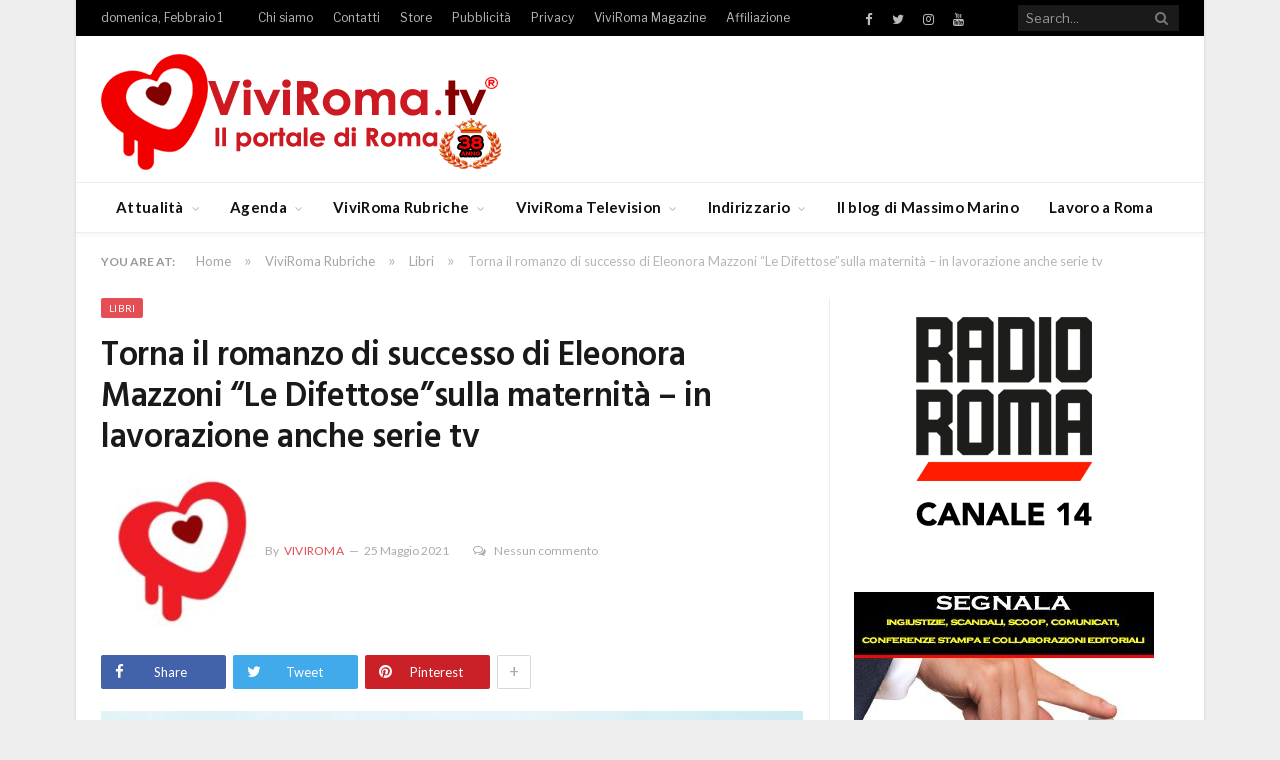

--- FILE ---
content_type: text/html; charset=utf-8
request_url: https://www.google.com/recaptcha/api2/aframe
body_size: 268
content:
<!DOCTYPE HTML><html><head><meta http-equiv="content-type" content="text/html; charset=UTF-8"></head><body><script nonce="xZYDU2WSVg-ceqTBRfK9Dw">/** Anti-fraud and anti-abuse applications only. See google.com/recaptcha */ try{var clients={'sodar':'https://pagead2.googlesyndication.com/pagead/sodar?'};window.addEventListener("message",function(a){try{if(a.source===window.parent){var b=JSON.parse(a.data);var c=clients[b['id']];if(c){var d=document.createElement('img');d.src=c+b['params']+'&rc='+(localStorage.getItem("rc::a")?sessionStorage.getItem("rc::b"):"");window.document.body.appendChild(d);sessionStorage.setItem("rc::e",parseInt(sessionStorage.getItem("rc::e")||0)+1);localStorage.setItem("rc::h",'1769904987649');}}}catch(b){}});window.parent.postMessage("_grecaptcha_ready", "*");}catch(b){}</script></body></html>